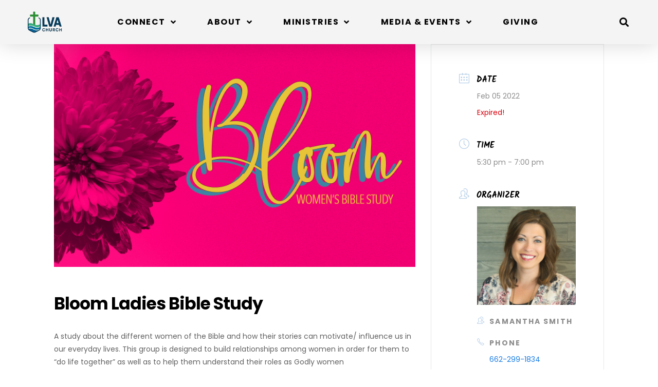

--- FILE ---
content_type: text/css
request_url: https://lvachurch.com/wp-content/uploads/elementor/css/post-410.css?ver=1768587875
body_size: 1094
content:
.elementor-410 .elementor-element.elementor-element-067a3b1.elementor-section{padding:40px 0px 40px 0px;}.elementor-410 .elementor-element.elementor-element-a3a345b > .elementor-element-populated{margin:-10px 0px 0px 0px;--e-column-margin-right:0px;--e-column-margin-left:0px;}.elementor-410 .elementor-element.elementor-element-0128eed:not(.elementor-motion-effects-element-type-background), .elementor-410 .elementor-element.elementor-element-0128eed > .elementor-motion-effects-container > .elementor-motion-effects-layer{background-color:var( --e-global-color-1a72dbfc );}.elementor-410 .elementor-element.elementor-element-0128eed, .elementor-410 .elementor-element.elementor-element-0128eed > .elementor-background-overlay{border-radius:10px 10px 10px 10px;}.elementor-410 .elementor-element.elementor-element-0128eed{transition:background 0.3s, border 0.3s, border-radius 0.3s, box-shadow 0.3s;}.elementor-410 .elementor-element.elementor-element-0128eed > .elementor-background-overlay{transition:background 0.3s, border-radius 0.3s, opacity 0.3s;}.elementor-410 .elementor-element.elementor-element-0128eed.elementor-section{padding:10px 10px 10px 10px;}.elementor-410 .elementor-element.elementor-element-756ea77 .elementor-heading-title{line-height:2em;}.elementor-410 .elementor-element.elementor-element-0b7eccc > .elementor-widget-container{margin:-20px 0px 0px 0px;}.elementor-410 .elementor-element.elementor-element-0b7eccc .elementor-heading-title{line-height:2em;}.elementor-410 .elementor-element.elementor-element-26de457 .elementor-button{background-color:#1A7EE5;border-radius:100px 100px 100px 100px;padding:10px 20px 10px 20px;}.elementor-410 .elementor-element.elementor-element-26de457 .elementor-button:hover, .elementor-410 .elementor-element.elementor-element-26de457 .elementor-button:focus{background-color:rgba(240, 126, 50, 0.23);color:#F07E32;}.elementor-410 .elementor-element.elementor-element-26de457 > .elementor-widget-container{margin:-10px 0px 0px 0px;padding:0px 0px 0px 0px;}.elementor-410 .elementor-element.elementor-element-26de457 .elementor-button-content-wrapper{flex-direction:row-reverse;}.elementor-410 .elementor-element.elementor-element-26de457 .elementor-button:hover svg, .elementor-410 .elementor-element.elementor-element-26de457 .elementor-button:focus svg{fill:#F07E32;}.elementor-410 .elementor-element.elementor-element-17203b6 .elementor-button{background-color:rgba(0, 0, 0, 0);text-transform:none;letter-spacing:0px;fill:#6B6B6B;color:#6B6B6B;padding:0px 0px 0px 0px;}.elementor-410 .elementor-element.elementor-element-17203b6 .elementor-button:hover, .elementor-410 .elementor-element.elementor-element-17203b6 .elementor-button:focus{background-color:rgba(0, 0, 0, 0);color:#6B6B6B;}.elementor-410 .elementor-element.elementor-element-17203b6 > .elementor-widget-container{margin:-10px 0px 0px 0px;padding:0px 0px 0px 0px;}.elementor-410 .elementor-element.elementor-element-17203b6 .elementor-button-content-wrapper{flex-direction:row;}.elementor-410 .elementor-element.elementor-element-17203b6 .elementor-button .elementor-button-content-wrapper{gap:2px;}.elementor-410 .elementor-element.elementor-element-17203b6 .elementor-button:hover svg, .elementor-410 .elementor-element.elementor-element-17203b6 .elementor-button:focus svg{fill:#6B6B6B;}.elementor-410 .elementor-element.elementor-element-6f0f7a7 .elementor-button{background-color:rgba(0, 0, 0, 0);text-transform:none;letter-spacing:0px;fill:#6B6B6B;color:#6B6B6B;padding:0px 0px 0px 0px;}.elementor-410 .elementor-element.elementor-element-6f0f7a7 .elementor-button:hover, .elementor-410 .elementor-element.elementor-element-6f0f7a7 .elementor-button:focus{background-color:rgba(0, 0, 0, 0);color:#1A7EE5;}.elementor-410 .elementor-element.elementor-element-6f0f7a7 > .elementor-widget-container{margin:-10px 0px 0px 0px;padding:0px 0px 0px 0px;}.elementor-410 .elementor-element.elementor-element-6f0f7a7 .elementor-button-content-wrapper{flex-direction:row;}.elementor-410 .elementor-element.elementor-element-6f0f7a7 .elementor-button .elementor-button-content-wrapper{gap:0px;}.elementor-410 .elementor-element.elementor-element-6f0f7a7 .elementor-button:hover svg, .elementor-410 .elementor-element.elementor-element-6f0f7a7 .elementor-button:focus svg{fill:#1A7EE5;}.elementor-410 .elementor-element.elementor-element-4d668bd{text-align:center;font-size:14px;}.elementor-410 .elementor-element.elementor-element-e1a48d8{text-align:center;}.elementor-410 .elementor-element.elementor-element-b54e177{--grid-template-columns:repeat(0, auto);--icon-size:18px;--grid-column-gap:10px;--grid-row-gap:0px;}.elementor-410 .elementor-element.elementor-element-b54e177 .elementor-widget-container{text-align:center;}.elementor-410 .elementor-element.elementor-element-b54e177 .elementor-social-icon{background-color:#1A7EE5;--icon-padding:0.6em;}.elementor-410 .elementor-element.elementor-element-b54e177 .elementor-icon{border-radius:100px 100px 100px 100px;}.elementor-410 .elementor-element.elementor-element-b54e177 .elementor-social-icon:hover{background-color:rgba(240, 126, 50, 0.23);}.elementor-410 .elementor-element.elementor-element-b54e177 .elementor-social-icon:hover i{color:#F07E32;}.elementor-410 .elementor-element.elementor-element-b54e177 .elementor-social-icon:hover svg{fill:#F07E32;}.elementor-410 .elementor-element.elementor-element-396eea9{text-align:center;}.elementor-410 .elementor-element.elementor-element-506ad95{text-align:center;font-size:14px;}.elementor-theme-builder-content-area{height:400px;}.elementor-location-header:before, .elementor-location-footer:before{content:"";display:table;clear:both;}@media(min-width:768px){.elementor-410 .elementor-element.elementor-element-9164e21{width:34.509%;}.elementor-410 .elementor-element.elementor-element-9c71e39{width:65.491%;}}@media(max-width:1024px) and (min-width:768px){.elementor-410 .elementor-element.elementor-element-9164e21{width:100%;}.elementor-410 .elementor-element.elementor-element-9c71e39{width:100%;}}@media(max-width:1024px){.elementor-410 .elementor-element.elementor-element-a3a345b > .elementor-element-populated{margin:-20px 0px 0px 0px;--e-column-margin-right:0px;--e-column-margin-left:0px;}.elementor-bc-flex-widget .elementor-410 .elementor-element.elementor-element-632a438.elementor-column .elementor-widget-wrap{align-items:center;}.elementor-410 .elementor-element.elementor-element-632a438.elementor-column.elementor-element[data-element_type="column"] > .elementor-widget-wrap.elementor-element-populated{align-content:center;align-items:center;}}@media(max-width:767px){.elementor-410 .elementor-element.elementor-element-ef1038c{text-align:center;}.elementor-410 .elementor-element.elementor-element-756ea77{text-align:center;}.elementor-410 .elementor-element.elementor-element-0b7eccc{text-align:center;}.elementor-410 .elementor-element.elementor-element-38cee8c{text-align:center;}.elementor-410 .elementor-element.elementor-element-632a438 > .elementor-element-populated{margin:10px 0px 0px 0px;--e-column-margin-right:0px;--e-column-margin-left:0px;}}

--- FILE ---
content_type: text/javascript; charset=utf-8
request_url: https://www.rapidscansecure.com/siteseal/siteseal.js?code=158,692B9CB1154DCD02E1EE912DA550C44846E12FB0
body_size: 895
content:
document.write('<a href="#" style="text-decoration:none;" onClick="javascript:window.open(\'https://www.rapidscansecure.com/siteseal/Verify.aspx?code=158,692B9CB1154DCD02E1EE912DA550C44846E12FB0\', \'Verification\',  \'location=no, toolbar=no, resizable=no, scrollbars=yes, directories=no, status=no,top=100,left=100, width=960, height=526\'); return false;"><img alt="CompliAssure SiteSeal" src="https://www.rapidscansecure.com/siteseal/Seal.aspx?code=158,692B9CB1154DCD02E1EE912DA550C44846E12FB0" border="0" /></a>')